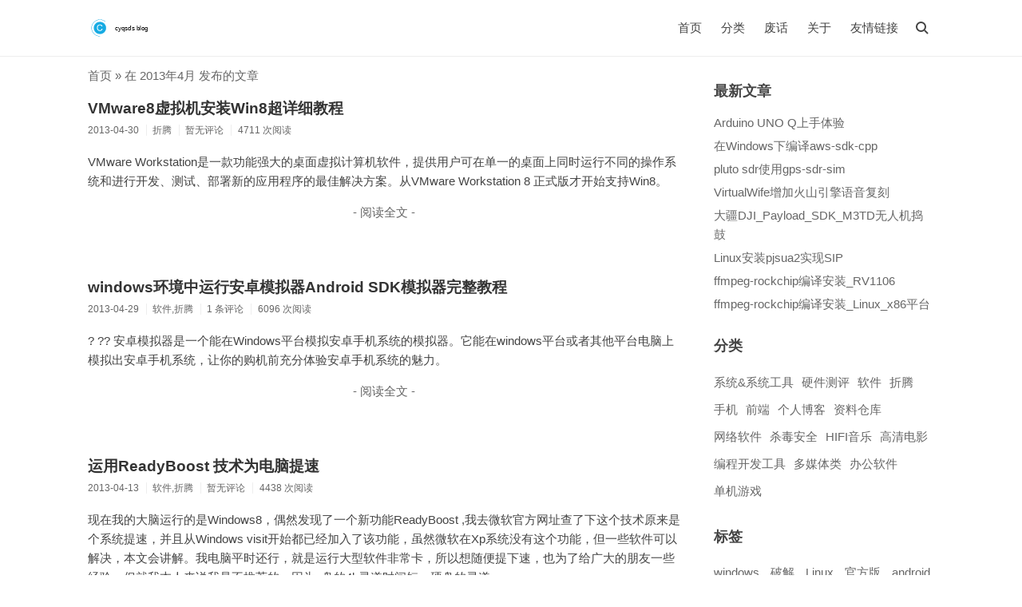

--- FILE ---
content_type: text/html; charset=UTF-8
request_url: https://www.cyqsd.cn/2013/04/
body_size: 4592
content:
<!DOCTYPE html>
<html>
<head>
<meta charset="UTF-8" />
<meta http-equiv="X-UA-Compatible" content="IE=edge" />
<meta name="viewport" content="width=device-width, initial-scale=1.0" />
<link rel="shortcut icon" href="https://www.cyqsd.cn/favicon.ico" />
<title>在 2013年4月 发布的文章 - cyqsd's blog</title>
<meta name="description" content="That's the spirit of forever young." />
<meta name="keywords" content="个人博客，旅行日记，硬件折腾，软件开发" />
<link rel="stylesheet" href="https://www.cyqsd.cn/usr/themes/initial/style.min.css?ver=2.5.5" />
</head>
<body class="bd">
<!--[if lt IE 9]>
<div class="browsehappy">当前网页可能 <strong>不支持</strong> 您正在使用的浏览器. 为了正常的访问, 请 <a href="https://browsehappy.com/">升级您的浏览器</a>.</div>
<![endif]-->
<header id="header">
<div class="container clearfix">
<div class="site-name">
<h1 class="site-title">
<a id="logo" href="https://www.cyqsd.cn/" rel="home"><img src="https://www.cyqsd.cn/logo-text-Large-size.svg" alt="cyqsd's blog" title="cyqsd's blog" /></a>
</h1>
</div>
<script>function Navswith(){document.getElementById("header").classList.toggle("on")}</script>
<button id="nav-swith" onclick="Navswith()"><span></span></button>
<div id="nav">
<div id="site-search">
<form id="search" method="post" action="https://www.cyqsd.cn/">
<input type="text" id="s" name="s" class="text" placeholder="输入关键字搜索" required />
<button type="submit"></button>
</form>
</div>
<ul class="nav-menu">
<li><a href="https://www.cyqsd.cn/">首页</a></li>
<li class="menu-parent"><a>分类</a>
<ul>
<li><a href="https://www.cyqsd.cn/category/system/" title="系统&amp;系统工具">系统&amp;系统工具</a></li>
<li><a href="https://www.cyqsd.cn/category/the_driver/" title="硬件测评">硬件测评</a></li>
<li><a href="https://www.cyqsd.cn/category/software/" title="软件">软件</a></li>
<li><a href="https://www.cyqsd.cn/category/course/" title="折腾">折腾</a></li>
<li><a href="https://www.cyqsd.cn/category/phone/" title="手机">手机</a></li>
<li><a href="https://www.cyqsd.cn/category/web/" title="前端">前端</a></li>
<li><a href="https://www.cyqsd.cn/category/my_blog/" title="个人博客">个人博客</a></li>
<li class="menu-parent">
<a href="https://www.cyqsd.cn/category/store_house/" title="资料仓库">资料仓库</a>
<ul class="menu-child">
<li><a href="https://www.cyqsd.cn/category/network_software/" title="网络软件">网络软件</a></li>
<li><a href="https://www.cyqsd.cn/category/antivirus_safety/" title="杀毒安全">杀毒安全</a></li>
<li><a href="https://www.cyqsd.cn/category/hifi_music/" title="HIFI音乐">HIFI音乐</a></li>
<li><a href="https://www.cyqsd.cn/category/HD_movies/" title="高清电影">高清电影</a></li>
<li><a href="https://www.cyqsd.cn/category/ide/" title="编程开发工具">编程开发工具</a></li>
<li><a href="https://www.cyqsd.cn/category/multi_media/" title="多媒体类">多媒体类</a></li>
<li><a href="https://www.cyqsd.cn/category/office_software/" title="办公软件">办公软件</a></li>
<li><a href="https://www.cyqsd.cn/category/pc_game/" title="单机游戏">单机游戏</a></li>
</ul>
</li>
</ul>
</li>
<li><a href="https://www.cyqsd.cn/8309.html" title="废话">废话</a></li>
<li><a href="https://www.cyqsd.cn/about.html" title="关于">关于</a></li>
<li><a href="https://www.cyqsd.cn/links.html" title="友情链接">友情链接</a></li>
</ul>
</div>
</div>
</header>
<div id="body">
<div class="container clearfix">
<div id="main">
<div class="breadcrumbs"><a href="https://www.cyqsd.cn/">首页</a> &raquo; 在 2013年4月 发布的文章</div>
<article class="post">
<h2 class="post-title"><a href="https://www.cyqsd.cn/537.html">VMware8虚拟机安装Win8超详细教程</a></h2>
<ul class="post-meta">
<li>2013-04-30</li>
<li>折腾</li>
<li>暂无评论</li>
<li>4711 次阅读</li>
</ul>
<div class="post-content">
<p>VMware Workstation是一款功能强大的桌面虚拟计算机软件，提供用户可在单一的桌面上同时运行不同的操作系统和进行开发、测试、部署新的应用程序的最佳解决方案。从VMware Workstation 8 正式版才开始支持Win8。</p>
<p class="more"><a href="https://www.cyqsd.cn/537.html" title="VMware8虚拟机安装Win8超详细教程">- 阅读全文 -</a></p>
</div>
</article>
<article class="post">
<h2 class="post-title"><a href="https://www.cyqsd.cn/500.html">windows环境中运行安卓模拟器Android SDK模拟器完整教程</a></h2>
<ul class="post-meta">
<li>2013-04-29</li>
<li>软件,折腾</li>
<li>1 条评论</li>
<li>6096 次阅读</li>
</ul>
<div class="post-content">
<p>? ?? 安卓模拟器是一个能在Windows平台模拟安卓手机系统的模拟器。它能在windows平台或者其他平台电脑上模拟出安卓手机系统，让你的购机前充分体验安卓手机系统的魅力。</p>
<p class="more"><a href="https://www.cyqsd.cn/500.html" title="windows环境中运行安卓模拟器Android SDK模拟器完整教程">- 阅读全文 -</a></p>
</div>
</article>
<article class="post">
<h2 class="post-title"><a href="https://www.cyqsd.cn/480.html">运用ReadyBoost 技术为电脑提速</a></h2>
<ul class="post-meta">
<li>2013-04-13</li>
<li>软件,折腾</li>
<li>暂无评论</li>
<li>4438 次阅读</li>
</ul>
<div class="post-content">
<p>现在我的大脑运行的是Windows8，偶然发现了一个新功能ReadyBoost ,我去微软官方网址查了下这个技术原来是个系统提速，并且从Windows visit开始都已经加入了该功能，虽然微软在Xp系统没有这个功能，但一些软件可以解决，本文会讲解。我电脑平时还行，就是运行大型软件非常卡，所以想随便提下速，也为了给广大的朋友一些经验。但就我本人来说我是不推荐的，因为u盘的4k寻道时间短，硬盘的寻道</p>
<p class="more"><a href="https://www.cyqsd.cn/480.html" title="运用ReadyBoost 技术为电脑提速">- 阅读全文 -</a></p>
</div>
</article>
<article class="post">
<h2 class="post-title"><a href="https://www.cyqsd.cn/422.html">无需介质本地硬盘安装win7/XP系统</a></h2>
<ul class="post-meta">
<li>2013-04-05</li>
<li>折腾</li>
<li>暂无评论</li>
<li>4286 次阅读</li>
</ul>
<div class="post-content">
<p>现在的系统真是越来越方便了。以前安装一个系统要半个小时，现在只要几分钟到十几分钟了，其中硬盘安装系统速度最快。不用使用光盘直接本地安装，连光盘和光盘刻录功夫都省下来了。于是今天我就教大家装这种系统。</p>
<p class="more"><a href="https://www.cyqsd.cn/422.html" title="无需介质本地硬盘安装win7/XP系统">- 阅读全文 -</a></p>
</div>
</article>
<article class="post">
<h2 class="post-title"><a href="https://www.cyqsd.cn/413.html">UltraISO（软碟通）写入ISO镜像到优盘教程</a></h2>
<ul class="post-meta">
<li>2013-04-04</li>
<li>软件,折腾</li>
<li>1 条评论</li>
<li>8244 次阅读</li>
</ul>
<div class="post-content">
<p>软碟通是一款功能强大而又方便实用的光盘映像文件制作/编辑/转换工具，它可以直接编辑ISO格式的文件和从ISO中直接提取文件和目录，也可以从CD-ROM制作光盘映像或者将硬盘上的文件制作成ISO文件。你还可以处理ISO文件的启动信息，从而制作可引导光盘。你可以随心所欲地制作/编辑/转换光盘映像文件，配合光盘刻录软件烧录出自己所需要的任何光碟。</p>
<p class="more"><a href="https://www.cyqsd.cn/413.html" title="UltraISO（软碟通）写入ISO镜像到优盘教程">- 阅读全文 -</a></p>
</div>
</article>
</div>
<div id="secondary" sidebar-fixed>
<section class="widget">
<h3 class="widget-title">最新文章</h3>
<ul class="widget-list">
<li><a href="https://www.cyqsd.cn/9832.html">Arduino UNO Q上手体验</a></li>
<li><a href="https://www.cyqsd.cn/9810.html">在Windows下编译aws-sdk-cpp</a></li>
<li><a href="https://www.cyqsd.cn/9791.html">pluto sdr使用gps-sdr-sim</a></li>
<li><a href="https://www.cyqsd.cn/9789.html">VirtualWife增加火山引擎语音复刻</a></li>
<li><a href="https://www.cyqsd.cn/9782.html">大疆DJI_Payload_SDK_M3TD无人机捣鼓</a></li>
<li><a href="https://www.cyqsd.cn/9757.html">Linux安装pjsua2实现SIP</a></li>
<li><a href="https://www.cyqsd.cn/9743.html">ffmpeg-rockchip编译安装_RV1106</a></li>
<li><a href="https://www.cyqsd.cn/9720.html">ffmpeg-rockchip编译安装_Linux_x86平台</a></li>
</ul>
</section>
<section class="widget">
<h3 class="widget-title">分类</h3>
<ul class="widget-tile">
<li><a href="https://www.cyqsd.cn/category/system/">系统&amp;系统工具</a></li><li><a href="https://www.cyqsd.cn/category/the_driver/">硬件测评</a></li><li><a href="https://www.cyqsd.cn/category/software/">软件</a></li><li><a href="https://www.cyqsd.cn/category/course/">折腾</a></li><li><a href="https://www.cyqsd.cn/category/phone/">手机</a></li><li><a href="https://www.cyqsd.cn/category/web/">前端</a></li><li><a href="https://www.cyqsd.cn/category/my_blog/">个人博客</a></li><li><a href="https://www.cyqsd.cn/category/store_house/">资料仓库</a></li><li><a href="https://www.cyqsd.cn/category/network_software/">网络软件</a></li><li><a href="https://www.cyqsd.cn/category/antivirus_safety/">杀毒安全</a></li><li><a href="https://www.cyqsd.cn/category/hifi_music/">HIFI音乐</a></li><li><a href="https://www.cyqsd.cn/category/HD_movies/">高清电影</a></li><li><a href="https://www.cyqsd.cn/category/ide/">编程开发工具</a></li><li><a href="https://www.cyqsd.cn/category/multi_media/">多媒体类</a></li><li><a href="https://www.cyqsd.cn/category/office_software/">办公软件</a></li><li><a href="https://www.cyqsd.cn/category/pc_game/">单机游戏</a></li></ul>
</section>
<section class="widget">
<h3 class="widget-title">标签</h3>
<ul class="widget-tile">
<li><a href="https://www.cyqsd.cn/tag/windows/">windows</a></li>
<li><a href="https://www.cyqsd.cn/tag/Crack/">破解</a></li>
<li><a href="https://www.cyqsd.cn/tag/Linux/">Linux</a></li>
<li><a href="https://www.cyqsd.cn/tag/Official_edition/">官方版</a></li>
<li><a href="https://www.cyqsd.cn/tag/android/">android</a></li>
<li><a href="https://www.cyqsd.cn/tag/Noad/">去广告</a></li>
<li><a href="https://www.cyqsd.cn/tag/Hardware/">硬件</a></li>
<li><a href="https://www.cyqsd.cn/tag/Setup_system/">重装系统</a></li>
<li><a href="https://www.cyqsd.cn/tag/Mac/">Mac</a></li>
<li><a href="https://www.cyqsd.cn/tag/virtual_machine/">虚拟机</a></li>
<li><a href="https://www.cyqsd.cn/tag/download/">下载</a></li>
<li><a href="https://www.cyqsd.cn/tag/Development_board/">开发板</a></li>
<li><a href="https://www.cyqsd.cn/tag/Office_software/">办公软件</a></li>
<li><a href="https://www.cyqsd.cn/tag/Open_Source/">开源</a></li>
<li><a href="https://www.cyqsd.cn/tag/VideoAndAudioVideo/">影音视频</a></li>
<li><a href="https://www.cyqsd.cn/tag/RegisteredEdition/">注册版</a></li>
<li><a href="https://www.cyqsd.cn/tag/Green_Edition/">绿色版</a></li>
<li><a href="https://www.cyqsd.cn/tag/arduino/">arduino</a></li>
<li><a href="https://www.cyqsd.cn/tag/programming/">编程</a></li>
<li><a href="https://www.cyqsd.cn/tag/318_National_Highway/">318国道</a></li>
<li><a href="https://www.cyqsd.cn/tag/sichuan-tibet_highway/">川藏线</a></li>
<li><a href="https://www.cyqsd.cn/tag/Tourism/">旅游</a></li>
<li><a href="https://www.cyqsd.cn/tag/Anti-Virus%0A%0A/">杀毒</a></li>
<li><a href="https://www.cyqsd.cn/tag/esp8266/">esp8266</a></li>
<li><a href="https://www.cyqsd.cn/tag/AI/">AI</a></li>
<li><a href="https://www.cyqsd.cn/tag/disk/">硬盘</a></li>
<li><a href="https://www.cyqsd.cn/tag/HD/">高清</a></li>
<li><a href="https://www.cyqsd.cn/tag/office/">office</a></li>
<li><a href="https://www.cyqsd.cn/tag/Wifi/">Wifi</a></li>
<li><a href="https://www.cyqsd.cn/tag/Backup_recovery/">备份恢复</a></li>
</ul>
</section>
<section class="widget">
<h3 class="widget-title">归档</h3>
<ul class="widget-list">
<li><a href="https://www.cyqsd.cn/2025/12/">2025 年 12 月</a></li><li><a href="https://www.cyqsd.cn/2025/10/">2025 年 10 月</a></li><li><a href="https://www.cyqsd.cn/2025/09/">2025 年 9 月</a></li><li><a href="https://www.cyqsd.cn/2025/08/">2025 年 8 月</a></li><li><a href="https://www.cyqsd.cn/2025/07/">2025 年 7 月</a></li><li><a href="https://www.cyqsd.cn/2025/06/">2025 年 6 月</a></li><li><a href="https://www.cyqsd.cn/2025/05/">2025 年 5 月</a></li><li><a href="https://www.cyqsd.cn/2025/04/">2025 年 4 月</a></li><li><a href="https://www.cyqsd.cn/2025/03/">2025 年 3 月</a></li><li><a href="https://www.cyqsd.cn/2025/02/">2025 年 2 月</a></li><li><a href="https://www.cyqsd.cn/2025/01/">2025 年 1 月</a></li><li><a href="https://www.cyqsd.cn/2024/12/">2024 年 12 月</a></li><li><a href="https://www.cyqsd.cn/2024/11/">2024 年 11 月</a></li><li><a href="https://www.cyqsd.cn/2024/10/">2024 年 10 月</a></li><li><a href="https://www.cyqsd.cn/2024/09/">2024 年 9 月</a></li><li><a href="https://www.cyqsd.cn/2024/08/">2024 年 8 月</a></li><li><a href="https://www.cyqsd.cn/2024/06/">2024 年 6 月</a></li><li><a href="https://www.cyqsd.cn/2024/05/">2024 年 5 月</a></li><li><a href="https://www.cyqsd.cn/2024/04/">2024 年 4 月</a></li><li><a href="https://www.cyqsd.cn/2024/03/">2024 年 3 月</a></li><li><a href="https://www.cyqsd.cn/2023/06/">2023 年 6 月</a></li><li><a href="https://www.cyqsd.cn/2023/02/">2023 年 2 月</a></li><li><a href="https://www.cyqsd.cn/2022/07/">2022 年 7 月</a></li><li><a href="https://www.cyqsd.cn/2022/06/">2022 年 6 月</a></li><li><a href="https://www.cyqsd.cn/2022/05/">2022 年 5 月</a></li><li><a href="https://www.cyqsd.cn/2022/03/">2022 年 3 月</a></li><li><a href="https://www.cyqsd.cn/2022/02/">2022 年 2 月</a></li><li><a href="https://www.cyqsd.cn/2021/01/">2021 年 1 月</a></li><li><a href="https://www.cyqsd.cn/2020/07/">2020 年 7 月</a></li><li><a href="https://www.cyqsd.cn/2020/06/">2020 年 6 月</a></li><li><a href="https://www.cyqsd.cn/2020/05/">2020 年 5 月</a></li><li><a href="https://www.cyqsd.cn/2020/04/">2020 年 4 月</a></li><li><a href="https://www.cyqsd.cn/2020/03/">2020 年 3 月</a></li><li><a href="https://www.cyqsd.cn/2020/02/">2020 年 2 月</a></li><li><a href="https://www.cyqsd.cn/2020/01/">2020 年 1 月</a></li><li><a href="https://www.cyqsd.cn/2019/12/">2019 年 12 月</a></li><li><a href="https://www.cyqsd.cn/2019/11/">2019 年 11 月</a></li><li><a href="https://www.cyqsd.cn/2019/10/">2019 年 10 月</a></li><li><a href="https://www.cyqsd.cn/2019/09/">2019 年 9 月</a></li><li><a href="https://www.cyqsd.cn/2019/08/">2019 年 8 月</a></li><li><a href="https://www.cyqsd.cn/2019/07/">2019 年 7 月</a></li><li><a href="https://www.cyqsd.cn/2019/05/">2019 年 5 月</a></li><li><a href="https://www.cyqsd.cn/2019/04/">2019 年 4 月</a></li><li><a href="https://www.cyqsd.cn/2019/02/">2019 年 2 月</a></li><li><a href="https://www.cyqsd.cn/2019/01/">2019 年 1 月</a></li><li><a href="https://www.cyqsd.cn/2018/12/">2018 年 12 月</a></li><li><a href="https://www.cyqsd.cn/2018/08/">2018 年 8 月</a></li><li><a href="https://www.cyqsd.cn/2018/07/">2018 年 7 月</a></li><li><a href="https://www.cyqsd.cn/2018/06/">2018 年 6 月</a></li><li><a href="https://www.cyqsd.cn/2018/05/">2018 年 5 月</a></li><li><a href="https://www.cyqsd.cn/2018/03/">2018 年 3 月</a></li><li><a href="https://www.cyqsd.cn/2017/12/">2017 年 12 月</a></li><li><a href="https://www.cyqsd.cn/2017/10/">2017 年 10 月</a></li><li><a href="https://www.cyqsd.cn/2017/08/">2017 年 8 月</a></li><li><a href="https://www.cyqsd.cn/2017/07/">2017 年 7 月</a></li><li><a href="https://www.cyqsd.cn/2017/03/">2017 年 3 月</a></li><li><a href="https://www.cyqsd.cn/2016/12/">2016 年 12 月</a></li><li><a href="https://www.cyqsd.cn/2016/10/">2016 年 10 月</a></li><li><a href="https://www.cyqsd.cn/2016/09/">2016 年 9 月</a></li><li><a href="https://www.cyqsd.cn/2016/08/">2016 年 8 月</a></li><li><a href="https://www.cyqsd.cn/2016/07/">2016 年 7 月</a></li><li><a href="https://www.cyqsd.cn/2016/06/">2016 年 6 月</a></li><li><a href="https://www.cyqsd.cn/2016/04/">2016 年 4 月</a></li><li><a href="https://www.cyqsd.cn/2016/02/">2016 年 2 月</a></li><li><a href="https://www.cyqsd.cn/2015/08/">2015 年 8 月</a></li><li><a href="https://www.cyqsd.cn/2015/07/">2015 年 7 月</a></li><li><a href="https://www.cyqsd.cn/2015/06/">2015 年 6 月</a></li><li><a href="https://www.cyqsd.cn/2015/05/">2015 年 5 月</a></li><li><a href="https://www.cyqsd.cn/2015/04/">2015 年 4 月</a></li><li><a href="https://www.cyqsd.cn/2015/03/">2015 年 3 月</a></li><li><a href="https://www.cyqsd.cn/2015/02/">2015 年 2 月</a></li><li><a href="https://www.cyqsd.cn/2015/01/">2015 年 1 月</a></li><li><a href="https://www.cyqsd.cn/2014/12/">2014 年 12 月</a></li><li><a href="https://www.cyqsd.cn/2014/11/">2014 年 11 月</a></li><li><a href="https://www.cyqsd.cn/2014/10/">2014 年 10 月</a></li><li><a href="https://www.cyqsd.cn/2014/09/">2014 年 9 月</a></li><li><a href="https://www.cyqsd.cn/2014/08/">2014 年 8 月</a></li><li><a href="https://www.cyqsd.cn/2014/07/">2014 年 7 月</a></li><li><a href="https://www.cyqsd.cn/2013/06/">2013 年 6 月</a></li><li><a href="https://www.cyqsd.cn/2013/05/">2013 年 5 月</a></li><li><a href="https://www.cyqsd.cn/2013/04/">2013 年 4 月</a></li><li><a href="https://www.cyqsd.cn/2013/02/">2013 年 2 月</a></li></ul>
</section>
<section class="widget">
<h3 class="widget-title">其它</h3>
<ul class="widget-list">
<li><a href="https://www.cyqsd.cn/feed/" target="_blank">文章 RSS</a></li>
<li><a href="https://www.cyqsd.cn/feed/comments/" target="_blank">评论 RSS</a></li>
</ul>
</section>
</div>
</div>
</div>
<footer id="footer">
<div class="container">
<p>&copy; <a href="https://www.cyqsd.cn/about.html">2007</a>  - 2026 <a href="https://www.cyqsd.cn/">cyqsd's blog</a>. 基于 <a href="https://www.typecho.org" target="_blank">Typecho</a> 的修改版 &amp; 移植了 Initial 主题</a>.</p>
<p><a href="https://beian.miit.gov.cn/" class="icpnum" target="_blank" rel="noreferrer">渝ICP备16002784号-1</a> &nbsp; <a href="https://beian.mps.gov.cn/#/query/webSearch?code=50011202504588" rel="noreferrer" target="_blank">渝公网安备50011202504588</a></p>
</div>
</footer>
<div id="cornertool">
<ul>
<li id="top" class="hidden"></li>
</ul>
</div>
<script src="//cdnjs.cloudflare.com/ajax/libs/highlight.js/11.10.0/highlight.min.js"></script>
<script src="https://www.cyqsd.cn/usr/themes/initial/main.min.js?ver=2.5.5"></script>
</body>
</html>

--- FILE ---
content_type: image/svg+xml
request_url: https://www.cyqsd.cn/logo-text-Large-size.svg
body_size: 602
content:
<svg width="3024" height="1024" xmlns="http://www.w3.org/2000/svg" class="icon">
 <defs>
  <style type="text/css"/>
 </defs>
 <g>
  <title>background</title>
  <rect x="-1" y="-1" width="3026" height="1026" id="canvas_background" fill="none"/>
 </g>
 <g>
  <title>Layer 1</title>
  <path d="m513.3,874.3c-48.9,0 -96.4,-9.6 -141.1,-28.5c-43.2,-18.3 -81.9,-44.4 -115.2,-77.7s-59.4,-72.1 -77.7,-115.2c-18.9,-44.7 -28.5,-92.2 -28.5,-141.1c0,-48.9 9.6,-96.4 28.5,-141.1c18.3,-43.2 44.4,-81.9 77.7,-115.2s72,-59.5 115.2,-77.7c44.7,-18.9 92.2,-28.5 141.1,-28.5c41.6,0 82.3,7 121.2,20.7c37.6,13.3 72.5,32.7 103.8,57.5c3.2,2.6 3.8,7.3 1.2,10.5c-2.6,3.2 -7.3,3.8 -10.5,1.2c-61.8,-49 -136.4,-75 -215.6,-75c-191.6,0 -347.5,155.9 -347.5,347.5s155.9,347.5 347.5,347.5c4.1,0 7.5,3.4 7.5,7.5s-3.5,7.6 -7.6,7.6z" fill="#17abe3" id="svg_1"/>
  <path d="m513.3,250.2c-144.5,0 -261.6,117.1 -261.6,261.6s117.1,261.6 261.6,261.6s261.6,-117.1 261.6,-261.6s-117.1,-261.6 -261.6,-261.6zm69.9,368.2c-19.4,15.3 -43,23 -71,23c-29,0 -52.5,-5.9 -70.7,-17.7c-18.1,-11.8 -32,-28.9 -41.4,-51.2c-9.5,-22.4 -14.2,-46.4 -14.2,-72c0,-28 5.3,-52.4 16,-73.2s25.9,-36.7 45.6,-47.5s41.5,-16.2 65.2,-16.2c26.9,0 49.5,6.8 67.8,20.5s31.1,32.9 38.3,57.7l-35,8.2c-6.2,-19.5 -15.3,-33.8 -27.1,-42.7c-11.9,-8.9 -26.8,-13.4 -44.7,-13.4c-20.7,0 -37.9,4.9 -51.8,14.8c-13.9,9.9 -23.6,23.2 -29.2,39.9c-5.6,16.7 -8.4,33.9 -8.4,51.6c0,22.9 3.3,42.8 10,59.8s17,29.8 31.1,38.2c14.1,8.4 29.3,12.6 45.6,12.6c19.9,0 36.8,-5.7 50.6,-17.2c13.7,-11.4 23,-28.4 27.9,-51l35.6,9c-7.5,29.2 -20.9,51.5 -40.2,66.8z" fill="#17abe3" id="svg_2"/>
  <text fill="#000000" stroke-width="0" x="1143.205185" y="589.561174" id="svg_3" font-size="250" font-family="Helvetica, Arial, sans-serif" text-anchor="start" xml:space="preserve" transform="matrix(1.0844796895980835,0,0,1.138996958732605,-97.78920069523156,-53.231491539627314) " stroke="#000">cyqsd's blog</text>
 </g>
</svg>

--- FILE ---
content_type: application/javascript
request_url: https://www.cyqsd.cn/usr/themes/initial/main.min.js?ver=2.5.5
body_size: 3518
content:
eval(function(p,a,c,k,e,r){e=function(c){return(c<a?'':e(parseInt(c/a)))+((c=c%a)>35?String.fromCharCode(c+29):c.toString(36))};if(!''.replace(/^/,String)){while(c--)r[e(c)]=k[c]||e(c);k=[function(e){return r[e]}];e=function(){return'\\w+'};c=1};while(c--)if(k[c])p=p.replace(new RegExp('\\b'+e(c)+'\\b','g'),k[c]);return p}('3(6.m("v").2b("2Q-D")){2R.2S.1e=4(n,d){E.2T(4(){7 a=$(E);a.V({2U:\'2V\'});2W(7 x=1;x<=n;x++){a.W({1O:(-d)},X).W({1O:d},X).W({1O:0},X)}});r E};$(6).D(\'a:2X(a[2Y="2Z"], a[31-D])\',{1f:\'#w\',1g:\'#w\',1h:1i}).Y(\'1j\',\'J[G=1P], J[G=8-J]\',4(a){$.D.1j(a,{1f:\'#w\',1g:\'#w\',1h:1i})}).Y(\'D:2c\',4(){$("#1Q").1k("<Z G=\'2d\'></Z>")}).Y(\'D:32\',4(){33(4(){$("#2d").1R()},1S);$(\'#1Q\').2e("Y");$(\'#s\').1T("");$("#2f").1l("t");3(1m 1n!==\'1o\'){6.34(\'35 36\').37((2g)=>{1n.38(2g)})}}).Y(\'D:39\',4(){3($(\'.A\').o){1U()}1V();1W();1p();3(1m 2h!==\'1o\'){2h.2i([\'3a\',11.2j+11.1P])}3(1m 2k!==\'1o\'){2k(\'2c\',\'3b\',11.2j+11.1P)}});4 1W(){$v=$(\'1q,v\');7 g=\'.8-1r\',h=\'.8-2l\',i=\'.8-1s a\',1X=\'.3c-1s\',j=\'#3d\',k=\'\',l=\'\';c();$(\'#8-J\').1j(4(){$.1t({12:$(E).B(\'1u\'),2m:\'F\',1v:$(E).2n(),P:4(){13("提交失败，请检查网络并重试或者联系管理员。");r p},1w:4(d){3(!$(g,d).o){13("您输入的内容不符合规则或者回复太频繁，请修改内容或者稍等片刻。");r p}9{k=$(g,d).1q().1Y(/G=\\"?8-\\d+/g).3e().1Y(/\\d+/g).3f(4(a,b){r a-b}).3g();3($(\'.3h-3i .3j\').o&&l==""){k=\'\'}3(l){d=$(\'#H-8-\'+k,d).2o();3($(\'#\'+l).K(".8-1Z").o<=0){$(\'#\'+l).3k("<Z u=\'8-1Z\'><1x u=\'8-1r\'><\\/1x><\\/Z>")}3(k)$(\'#\'+l+" .8-1Z .8-1r").1k(d);l=\'\'}9{d=$(\'#H-8-\'+k,d).2o();3(!$(g).o)$(\'#2p\').1k("<2q>已有 <14 u=\'8-2l\'>0<\\/14> 条评论<\\/2q><1x u=\'8-1r\'><\\/1x>");$(g).1k(d)}$(\'#H-8-\'+k).3l();7 f;$(h).o?(f=3m($(h).C().1Y(/\\d+/)),$(h).1q($(h).1q().1y(f,f+1))):0;3n.3o();$(j).1T(\'\');$(i+\',\'+1X+\', #2r-8-1s-2s\').2t(\'16\');c();3(k){$v.W({L:$(\'#H-8-\'+k).2u().1z-X},1S)}9{$v.W({L:$(\'#2p\').2u().1z-X},1S)}}}});r p});4 c(){$(i+\',\'+1X).16(4(){l=$(E).M().M().M().B("G")});$(\'#2r-8-1s-2s\').16(4(){l=\'\'})}}1W();3(6.m("2v")){7 1A=6.m("2v").3p.1y(\'3q\',"")}4 1p(){$(\'.I .F-Q a, .I .3r a\').16(4(){7 a=$(E).M().M();a.K(\'.2w\').C("请输入密码访问").V(\'R\',\'20\').1e(2,10);a.K(\':2x\').3s();r p});$(\'.I J\').1j(4(){1B=$(E);S=1B.K(\'.2w\');$(S).1l("t").2y(\'21\').C("请稍等");$(\'.A\').o?1C():2z();r p})}1p();4 2z(){7 b=$(\'.I .F-Q a\').B("N");3($(\'22.F-Q\').o){1A=$(\'.I J\').B("1u").1y(b,"");1C()}9{$.1t({12:1D.11.N,1w:4(d){1A=$(\'.I J[1u^="\'+b+\'"]\',d).B("1u").1y(b,"");1C()}})}}4 1C(){7 c=1B.M().M().K(\'.F-Q a\').B("N");$.1t({12:c+1A,2m:\'F\',1v:1B.2n(),P:4(){1E();S.C("提交失败，请检查网络并重试或者联系管理员。").V(\'R\',\'20\').1e(2,10);r p},1w:4(d){3(!$(\'22.F-Q\',d).o){1E();S.C("对不起,您输入的密码错误。").V(\'R\',\'20\').1e(2,10);$(":2x").1T("");r p}9{1E();S.C("密码正确，如果没有跳转新页面，请手动刷新本页。").V(\'R\',\'3t\');$(\'22.F-Q\').o?$.D.3u({1f:\'#w\',1g:\'#w\',1h:1i}):$.D({12:c,1f:\'#w\',1g:\'#w\',1h:1i})}}});4 1E(){$(S).2e("21")}}}7 O=1F;4 1U(){$(\'.A H[u!="17"]\').1R();$(\'.A .17 a\').16(4(){3(O){O=p;23()}r p})}4 23(){7 a=\'.A .17 a\',b=$(a).B("N");$(a).2y(\'21\').C("正在加载");3(b){$.1t({12:b,P:4(){13(\'请求失败，请检查网络并重试或者联系管理员\');$(a).1l("u").C("查看更多");O=1F;r p},1w:4(d){7 c=$(d).K("#w .F"),e=$(d).K(a).B("N");3(c){$(\'.A\').3v(c)}$(a).1l("u");3(e){$(a).C("查看更多").B("N",e)}9{$(a).1R();$(\'.A .17\').C(\'没有更多文章了\')}3($(\'.I\',d).o){$(\'.I *\').2t();1p()}O=1F;r p}})}}3(6.3w("A").o){1U();3($(\'.A.3x\').o){$(1D).3y(4(){3(O&&$(\'.A .17 a\').B("N")&&($(E).L()+$(1D).2A()+5)>=$(6).2A()){O=p;23()}})}}1D.3z=4(){7 a=6.v.L||6.24.L;7 x=6.m("1z");7 y=6.m("2f");7 z=6.1G(\'v\')[0].3A.3B(\'3C-2B\');3(x){7 b=6.m("1z");3(a>=3D){b.18("u")}9{b.19("u","3E")}b.1H=4 25(){7 a=6.v.L||6.24.L;3(a>1){3F(25);2C(0,a-(a/5))}9{3G(25);2C(0,0)}}}3(z){7 c=6.m("1Q");3(a>0&&a<30){c.t.1I=(15-a/2)+"1a 0"}9 3(a>=30){c.t.1I=0}9{c.18("t")}}3(y&&y.2b("3H-2B")){7 d=6.m("w");7 e=6.24.3I;7 f=z?0:41;3(d.q>y.q){3(y.q>e-2D&&a>y.q+26-e){3(a<d.q+26-e){y.t.1J=(a-y.q-26+e)+"1a"}9{y.t.1J=(d.q-y.q)+"1a"}}9 3(y.q<=e-2D&&a>30+f){3(a<d.q-y.q+f){y.t.1J=(a-30-f)+"1a"}9{y.t.1J=(d.q-y.q-30)+"1a"}}9{y.18("t")}}}};3(6.m("2E")){(4(){7 a=6.m("1K");7 b=6.m("2E");7 c=a.2F("1v-1L").3J(",");7 d=a.2F("1v-3K");3(d&&d>=0&&d<=1){a.3L=d}a.1L=c.2G();a.T(\'1b\',g);a.T(\'27\',h);a.T(\'2H\',f);a.T(\'P\',f);a.T(\'2I\',j);4 f(){3(!c.o){a.U(\'1b\',g);a.U(\'27\',h);a.U(\'2H\',f);a.U(\'P\',f);a.U(\'2I\',j);b.t.3M="3N";13("本站的背景音乐好像有问题了，希望您可以通过留言等方式通知管理员，谢谢您的帮助。")}9{a.1L=c.2G();a.1b()}}4 g(){b.19("u","1b");a.T(\'2J\',k)}4 h(){b.18("u");a.U(\'2J\',k)}4 j(){c.2i(a.1L)}4 k(){b.1G("i")[0].t.3O=(a.3P/a.3Q*3R).3S(1)+"%"}b.1H=4(){3(a.28(\'1K/3T\')!=""||a.28(\'1K/3U;2K="3V"\')!=""||a.28(\'1K/3W;2K="3X.40.5"\')!=""){3(a.3Y){3(a.P){f()}9{a.1b()}}9{a.27()}}9{13("对不起，您的浏览器不支持3Z音频播放，请升级您的浏览器。")}};b.18("u")})()}7 1c=1F;4 1V(){7 a=6.m("1d-42"),b=6.m("1d"),c=6.m("1c"),d;3(a&&!b){3(c){c=c.1G("1M")[0];d=6.29("H");d.19("G","1d");d.19("1H","2L()");d.2a(6.29("14"));c.2a(d)}9{1c=p;c=6.29("Z");c.19("G","1c");c.43=\'<1M><H G="1d" 1H="2L()"><14></14></H></1M>\';6.v.2a(c)}6.m("1d").1N=a.1N}3(!a&&b){1c?c.1G("1M")[0].2M(b):6.v.2M(c)}3(a&&b){b.1N=a.1N}}1V();3(1m 1n!==\'1o\'){1n.44()}45.46("\\n%c 47 48 49 %c 4a://4b.4c.4d ","R:#2N;2O:#4e;1I:2P 0","R:#2N;2O:#4f;1I:2P 0")',62,264,'|||if|function||document|var|comment|else|||||||||||||getElementById||length|false|offsetHeight|return||style|class|body|main||||ajaxload|attr|text|pjax|this|post|id|li|protected|form|find|scrollTop|parent|href|isbool|error|title|color|ap_n|addEventListener|removeEventListener|css|animate|50|on|div||location|url|alert|span||click|next|removeAttribute|setAttribute|px|play|cornertool|catalog|Shake|container|fragment|timeout|10000|submit|prepend|removeAttr|typeof|hljs|undefined|ap|html|list|reply|ajax|action|data|success|ol|replace|top|protoken|ap_btn|aps|window|rt|true|getElementsByTagName|onclick|padding|marginTop|audio|src|ul|className|left|search|header|remove|300|val|al|cl|ac|wi|match|children|red|loading|h1|aln|documentElement|totop|101|pause|canPlayType|createElement|appendChild|hasAttribute|send|bar|removeClass|secondary|block|_hmt|push|pathname|ga|num|type|serializeArray|hide|comments|h3|cancel|link|off|offset|token|word|password|addClass|apt|height|fixed|scrollTo|71|music|getAttribute|shift|ended|canplay|timeupdate|codes|Catalogswith|removeChild|fff|background|5px|in|jQuery|fn|each|position|relative|for|not|target|_blank||no|complete|setTimeout|querySelectorAll|pre|code|forEach|highlightBlock|end|_trackPageview|pageview|whisper|textarea|join|sort|pop|page|navigator|prev|append|fadeIn|parseInt|TypechoComment|cancelReply|value|Token|more|focus|blue|reload|before|getElementsByClassName|auto|scroll|onscroll|classList|contains|head|200|hidden|requestAnimationFrame|cancelAnimationFrame|sidebar|clientHeight|split|vol|volume|display|none|width|currentTime|duration|100|toFixed|mpeg|ogg|vorbis|mp4|mp4a|paused|HTML5|||col|innerHTML|initHighlightingOnLoad|console|log|Initial|By|JIElive| | | | |000|666'.split('|'),0,{}))